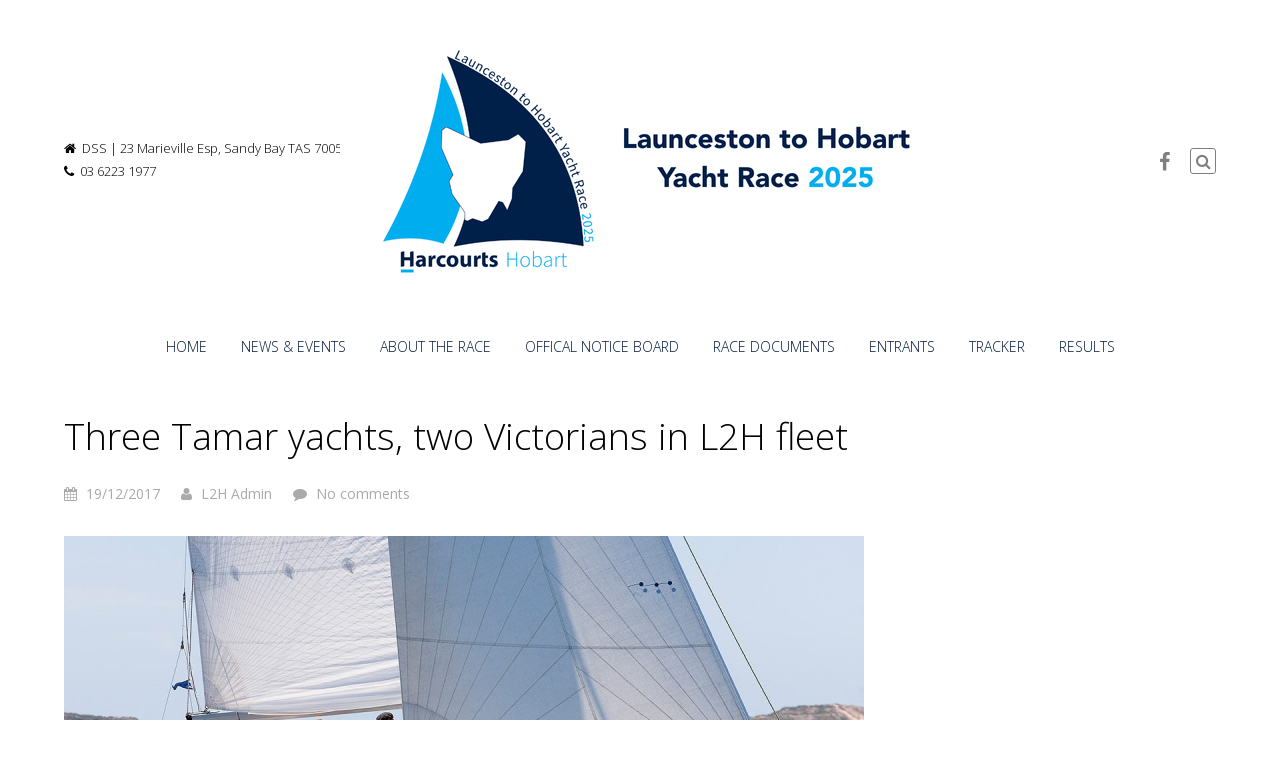

--- FILE ---
content_type: text/html; charset=UTF-8
request_url: https://l2h-dssinc.org.au/three-tamar-yachts-two-victorians-l2h-fleet/
body_size: 60922
content:
<!DOCTYPE HTML>

<html lang="en-AU" prefix="og: http://ogp.me/ns# fb: http://ogp.me/ns/fb#">

<head>

		

	
	<meta charset="UTF-8">
	
	<meta name="viewport" content="width=device-width, minimum-scale=1, maximum-scale=1" />	
	<link rel="shortcut icon" href="https://l2h-dssinc.org.au/wp-content/uploads/2015/09/Launceston-to-Hobart-Yacht-Race-2025.png" />
	
            <script data-no-defer="1" data-ezscrex="false" data-cfasync="false" data-pagespeed-no-defer data-cookieconsent="ignore">
                var ctPublicFunctions = {"_ajax_nonce":"440f3a5a49","_rest_nonce":"ac957117d8","_ajax_url":"\/wp-admin\/admin-ajax.php","_rest_url":"https:\/\/l2h-dssinc.org.au\/wp-json\/","data__cookies_type":"none","data__ajax_type":"admin_ajax","data__bot_detector_enabled":0,"data__frontend_data_log_enabled":1,"cookiePrefix":"","wprocket_detected":false,"host_url":"l2h-dssinc.org.au","text__ee_click_to_select":"Click to select the whole data","text__ee_original_email":"The complete one is","text__ee_got_it":"Got it","text__ee_blocked":"Blocked","text__ee_cannot_connect":"Cannot connect","text__ee_cannot_decode":"Can not decode email. Unknown reason","text__ee_email_decoder":"CleanTalk email decoder","text__ee_wait_for_decoding":"The magic is on the way!","text__ee_decoding_process":"Please wait a few seconds while we decode the contact data."}
            </script>
        
            <script data-no-defer="1" data-ezscrex="false" data-cfasync="false" data-pagespeed-no-defer data-cookieconsent="ignore">
                var ctPublic = {"_ajax_nonce":"440f3a5a49","settings__forms__check_internal":"0","settings__forms__check_external":"0","settings__forms__force_protection":"0","settings__forms__search_test":"1","settings__data__bot_detector_enabled":0,"settings__sfw__anti_crawler":0,"blog_home":"https:\/\/l2h-dssinc.org.au\/","pixel__setting":"0","pixel__enabled":false,"pixel__url":null,"data__email_check_before_post":"1","data__email_check_exist_post":"1","data__cookies_type":"none","data__key_is_ok":true,"data__visible_fields_required":true,"wl_brandname":"Anti-Spam by CleanTalk","wl_brandname_short":"CleanTalk","ct_checkjs_key":95503632,"emailEncoderPassKey":"6b10f74b20cd0fa34e07e1da7f330949","bot_detector_forms_excluded":"W10=","advancedCacheExists":false,"varnishCacheExists":false,"wc_ajax_add_to_cart":false}
            </script>
        
<!-- This site is optimized with the Yoast SEO plugin v5.5.1 - https://yoast.com/wordpress/plugins/seo/ -->
<title>Three Tamar yachts, two Victorians in L2H fleet | Launceston to Hobart yacht race</title>
<link rel="canonical" href="https://l2h-dssinc.org.au/three-tamar-yachts-two-victorians-l2h-fleet/" />
<meta property="og:locale" content="en_US" />
<meta property="og:type" content="article" />
<meta property="og:title" content="Three Tamar yachts, two Victorians in L2H fleet | Launceston to Hobart yacht race" />
<meta property="og:description" content="Three yachts from the Tamar are among the 24 entries for this year’s Launceston to Hobart Yacht Race, along with two entries from Melbourne. The 285-nautical mile race down Tasmania’s rugged East Coast starts off Inspection Head wharf at Beauty Point at 11.30am on Wednesday, 27 December. The fleet for the 2017 Riversdale Estate Wines &hellip;" />
<meta property="og:url" content="https://l2h-dssinc.org.au/three-tamar-yachts-two-victorians-l2h-fleet/" />
<meta property="og:site_name" content="Launceston to Hobart yacht race" />
<meta property="article:publisher" content="https://www.facebook.com/L2H.yacht.race?fref=ts" />
<meta property="article:tag" content="Beauty Point" />
<meta property="article:tag" content="Crew" />
<meta property="article:tag" content="L2H" />
<meta property="article:tag" content="Media" />
<meta property="article:tag" content="Peter Campbell" />
<meta property="article:tag" content="Pre Race" />
<meta property="article:tag" content="Riversdale Estate Wines" />
<meta property="article:tag" content="TYC" />
<meta property="article:section" content="Media" />
<meta property="article:published_time" content="2017-12-19T22:35:20+11:00" />
<meta property="fb:app_id" content="1472307983097518" />
<meta property="og:image" content="https://l2h-dssinc.org.au/wp-content/uploads/2017/12/Hush.jpg" />
<meta property="og:image:secure_url" content="https://l2h-dssinc.org.au/wp-content/uploads/2017/12/Hush.jpg" />
<meta property="og:image:width" content="800" />
<meta property="og:image:height" content="400" />
<meta name="twitter:card" content="summary" />
<meta name="twitter:description" content="Three yachts from the Tamar are among the 24 entries for this year’s Launceston to Hobart Yacht Race, along with two entries from Melbourne. The 285-nautical mile race down Tasmania’s rugged East Coast starts off Inspection Head wharf at Beauty Point at 11.30am on Wednesday, 27 December. The fleet for the 2017 Riversdale Estate Wines [&hellip;]" />
<meta name="twitter:title" content="Three Tamar yachts, two Victorians in L2H fleet | Launceston to Hobart yacht race" />
<meta name="twitter:image" content="https://l2h-dssinc.org.au/wp-content/uploads/2017/12/Hush.jpg" />
<script type='application/ld+json'>{"@context":"http:\/\/schema.org","@type":"WebSite","@id":"#website","url":"https:\/\/l2h-dssinc.org.au\/","name":"Launceston to Hobart yacht race","alternateName":"L2H Yacht Race","potentialAction":{"@type":"SearchAction","target":"https:\/\/l2h-dssinc.org.au\/?s={search_term_string}","query-input":"required name=search_term_string"}}</script>
<script type='application/ld+json'>{"@context":"http:\/\/schema.org","@type":"Organization","url":"https:\/\/l2h-dssinc.org.au\/three-tamar-yachts-two-victorians-l2h-fleet\/","sameAs":["https:\/\/www.facebook.com\/L2H.yacht.race?fref=ts"],"@id":"#organization","name":"Derwent Sailing Squadron","logo":"https:\/\/l2h-dssinc.org.au\/wp-content\/uploads\/2015\/09\/L2H-Logo-2025-3.png"}</script>
<!-- / Yoast SEO plugin. -->

<link rel='dns-prefetch' href='//fonts.googleapis.com' />
<link rel='dns-prefetch' href='//s.w.org' />
<link rel="alternate" type="application/rss+xml" title="Launceston to Hobart yacht race &raquo; Feed" href="https://l2h-dssinc.org.au/feed/" />
<link rel="alternate" type="application/rss+xml" title="Launceston to Hobart yacht race &raquo; Comments Feed" href="https://l2h-dssinc.org.au/comments/feed/" />
<link rel="alternate" type="text/calendar" title="Launceston to Hobart yacht race &raquo; iCal Feed" href="https://l2h-dssinc.org.au/events/?ical=1" />
<link rel="alternate" type="application/rss+xml" title="Launceston to Hobart yacht race &raquo; Three Tamar yachts, two Victorians in L2H fleet Comments Feed" href="https://l2h-dssinc.org.au/three-tamar-yachts-two-victorians-l2h-fleet/feed/" />
		<script type="text/javascript">
			window._wpemojiSettings = {"baseUrl":"https:\/\/s.w.org\/images\/core\/emoji\/11.2.0\/72x72\/","ext":".png","svgUrl":"https:\/\/s.w.org\/images\/core\/emoji\/11.2.0\/svg\/","svgExt":".svg","source":{"concatemoji":"https:\/\/l2h-dssinc.org.au\/wp-includes\/js\/wp-emoji-release.min.js?ver=5.1"}};
			!function(a,b,c){function d(a,b){var c=String.fromCharCode;l.clearRect(0,0,k.width,k.height),l.fillText(c.apply(this,a),0,0);var d=k.toDataURL();l.clearRect(0,0,k.width,k.height),l.fillText(c.apply(this,b),0,0);var e=k.toDataURL();return d===e}function e(a){var b;if(!l||!l.fillText)return!1;switch(l.textBaseline="top",l.font="600 32px Arial",a){case"flag":return!(b=d([55356,56826,55356,56819],[55356,56826,8203,55356,56819]))&&(b=d([55356,57332,56128,56423,56128,56418,56128,56421,56128,56430,56128,56423,56128,56447],[55356,57332,8203,56128,56423,8203,56128,56418,8203,56128,56421,8203,56128,56430,8203,56128,56423,8203,56128,56447]),!b);case"emoji":return b=d([55358,56760,9792,65039],[55358,56760,8203,9792,65039]),!b}return!1}function f(a){var c=b.createElement("script");c.src=a,c.defer=c.type="text/javascript",b.getElementsByTagName("head")[0].appendChild(c)}var g,h,i,j,k=b.createElement("canvas"),l=k.getContext&&k.getContext("2d");for(j=Array("flag","emoji"),c.supports={everything:!0,everythingExceptFlag:!0},i=0;i<j.length;i++)c.supports[j[i]]=e(j[i]),c.supports.everything=c.supports.everything&&c.supports[j[i]],"flag"!==j[i]&&(c.supports.everythingExceptFlag=c.supports.everythingExceptFlag&&c.supports[j[i]]);c.supports.everythingExceptFlag=c.supports.everythingExceptFlag&&!c.supports.flag,c.DOMReady=!1,c.readyCallback=function(){c.DOMReady=!0},c.supports.everything||(h=function(){c.readyCallback()},b.addEventListener?(b.addEventListener("DOMContentLoaded",h,!1),a.addEventListener("load",h,!1)):(a.attachEvent("onload",h),b.attachEvent("onreadystatechange",function(){"complete"===b.readyState&&c.readyCallback()})),g=c.source||{},g.concatemoji?f(g.concatemoji):g.wpemoji&&g.twemoji&&(f(g.twemoji),f(g.wpemoji)))}(window,document,window._wpemojiSettings);
		</script>
		<style type="text/css">
img.wp-smiley,
img.emoji {
	display: inline !important;
	border: none !important;
	box-shadow: none !important;
	height: 1em !important;
	width: 1em !important;
	margin: 0 .07em !important;
	vertical-align: -0.1em !important;
	background: none !important;
	padding: 0 !important;
}
</style>
	<link rel='stylesheet' id='wp-block-library-css'  href='https://l2h-dssinc.org.au/wp-includes/css/dist/block-library/style.min.css?ver=5.1' type='text/css' media='all' />
<link rel='stylesheet' id='cleantalk-public-css-css'  href='https://l2h-dssinc.org.au/wp-content/plugins/cleantalk-spam-protect/css/cleantalk-public.min.css?ver=6.57.2_1749417926' type='text/css' media='all' />
<link rel='stylesheet' id='cleantalk-email-decoder-css-css'  href='https://l2h-dssinc.org.au/wp-content/plugins/cleantalk-spam-protect/css/cleantalk-email-decoder.min.css?ver=6.57.2_1749417926' type='text/css' media='all' />
<link rel='stylesheet' id='contact-form-7-css'  href='https://l2h-dssinc.org.au/wp-content/plugins/contact-form-7/includes/css/styles.css?ver=4.9' type='text/css' media='all' />
<link rel='stylesheet' id='rs-plugin-settings-css'  href='https://l2h-dssinc.org.au/wp-content/plugins/revslider/public/assets/css/settings.css?ver=5.0.7' type='text/css' media='all' />
<style id='rs-plugin-settings-inline-css' type='text/css'>
#rs-demo-id {}
</style>
<link rel='stylesheet' id='font-awesome-css'  href='https://l2h-dssinc.org.au/wp-content/plugins/js_composer/assets/lib/bower/font-awesome/css/font-awesome.min.css?ver=4.12' type='text/css' media='all' />
<link rel='stylesheet' id='custom-google-fonts-css'  href='//fonts.googleapis.com/css?family=Open+Sans%3A100%2C200%2C300%2C400%2C500%2C600%2C700%2C800&#038;subset=latin%2Ccyrillic-ext%2Ccyrillic%2Cgreek-ext%2Cvietnamese%2Clatin-ext&#038;ver=1.0' type='text/css' media='all' />
<link rel='stylesheet' id='slicknav-css'  href='https://l2h-dssinc.org.au/wp-content/themes/espresso/_theme_styles/slicknav.css?ver=1.0' type='text/css' media='all' />
<link rel='stylesheet' id='fancybox-css'  href='https://l2h-dssinc.org.au/wp-content/themes/espresso/js/fancybox/jquery.fancybox.css?ver=2.1.5' type='text/css' media='all' />
<link rel='stylesheet' id='mediaelement-css'  href='https://l2h-dssinc.org.au/wp-includes/js/mediaelement/mediaelementplayer-legacy.min.css?ver=4.2.6-78496d1' type='text/css' media='all' />
<link rel='stylesheet' id='custom-stylesheet-css'  href='https://l2h-dssinc.org.au/wp-content/themes/espresso/style.css?ver=1.0' type='text/css' media='all' />
<link rel='stylesheet' id='custom-transitions-css'  href='https://l2h-dssinc.org.au/wp-content/themes/espresso/_theme_styles/transitions.css?ver=1.0' type='text/css' media='all' />
<link rel='stylesheet' id='custom-magnific-css'  href='https://l2h-dssinc.org.au/wp-content/themes/espresso/_theme_styles/magnific.css?ver=0.9.5' type='text/css' media='all' />
<link rel='stylesheet' id='custom-responsive-css'  href='https://l2h-dssinc.org.au/wp-content/themes/espresso/_theme_styles/responsive.css?ver=2.0' type='text/css' media='all' />
<script>if (document.location.protocol != "https:") {document.location = document.URL.replace(/^http:/i, "https:");}</script><script type='text/javascript' src='https://l2h-dssinc.org.au/wp-content/plugins/cleantalk-spam-protect/js/apbct-public-bundle_comm-func.min.js?ver=6.57.2_1749417926'></script>
<script type='text/javascript' src='https://l2h-dssinc.org.au/wp-includes/js/jquery/jquery.js?ver=1.12.4'></script>
<script type='text/javascript' src='https://l2h-dssinc.org.au/wp-includes/js/jquery/jquery-migrate.min.js?ver=1.4.1'></script>
<script type='text/javascript' src='https://l2h-dssinc.org.au/wp-content/plugins/revslider/public/assets/js/jquery.themepunch.tools.min.js?ver=5.0.7'></script>
<script type='text/javascript' src='https://l2h-dssinc.org.au/wp-content/plugins/revslider/public/assets/js/jquery.themepunch.revolution.min.js?ver=5.0.7'></script>
<script type='text/javascript' src='https://l2h-dssinc.org.au/wp-content/themes/espresso/js/html5.js?ver=1.0'></script>
<script type='text/javascript' src='https://l2h-dssinc.org.au/wp-content/themes/espresso/js/modernizr.js?ver=2.6.0'></script>
<script type='text/javascript' src='https://l2h-dssinc.org.au/wp-content/themes/espresso/js/jquery_countdown/jquery.plugin.min.js?ver=1.0.1'></script>
<script type='text/javascript' src='https://l2h-dssinc.org.au/wp-content/themes/espresso/js/jquery_countdown/jquery.countdown.min.js?ver=2.0.1'></script>
<link rel='https://api.w.org/' href='https://l2h-dssinc.org.au/wp-json/' />
<link rel="EditURI" type="application/rsd+xml" title="RSD" href="https://l2h-dssinc.org.au/xmlrpc.php?rsd" />
<link rel="wlwmanifest" type="application/wlwmanifest+xml" href="https://l2h-dssinc.org.au/wp-includes/wlwmanifest.xml" /> 
<meta name="generator" content="WordPress 5.1" />
<link rel='shortlink' href='https://l2h-dssinc.org.au/?p=780' />
<link rel="alternate" type="application/json+oembed" href="https://l2h-dssinc.org.au/wp-json/oembed/1.0/embed?url=https%3A%2F%2Fl2h-dssinc.org.au%2Fthree-tamar-yachts-two-victorians-l2h-fleet%2F" />
<link rel="alternate" type="text/xml+oembed" href="https://l2h-dssinc.org.au/wp-json/oembed/1.0/embed?url=https%3A%2F%2Fl2h-dssinc.org.au%2Fthree-tamar-yachts-two-victorians-l2h-fleet%2F&#038;format=xml" />
<script type='text/javascript'>
var tminusnow = '{"now":"1\/26\/2026 07:06:33"}';
</script><meta name="tec-api-version" content="v1"><meta name="tec-api-origin" content="https://l2h-dssinc.org.au"><link rel="https://theeventscalendar.com/" href="https://l2h-dssinc.org.au/wp-json/tribe/events/v1/" /><style type="text/css">		/* WOOCOMMERCE */
		.woocommerce a.button, .woocommerce button.button, .woocommerce input.button, .woocommerce #review_form #submit, .woocommerce #payment #place_order, .woocommerce-page #payment #place_order,
		.woocommerce div.product form.cart .button, .woocommerce #content div.product form.cart .button, .woocommerce-page div.product form.cart .button, .woocommerce-page #content div.product form.cart .button,
		.woocommerce #review_form #respond .form-submit input, .woocommerce-page #review_form #respond .form-submit input {
		background:#2f9acc; color:#fff; }
		
		.woocommerce a.button:hover, .woocommerce button.button:hover, .woocommerce input.button:hover, .woocommerce #review_form #submit:hover, .woocommerce #payment #place_order:hover, .woocommerce-page #payment #place_order:hover,
		.woocommerce div.product form.cart .button:hover, .woocommerce #content div.product form.cart .button:hover, .woocommerce-page div.product form.cart .button:hover, .woocommerce-page #content div.product form.cart .button:hover,
		.woocommerce #review_form #respond .form-submit input:hover, .woocommerce-page #review_form #respond .form-submit input:hover {
		background:#333; color:#fff; }
		
		.woocommerce a.button.alt, .woocommerce button.button.alt, .woocommerce input.button.alt, .woocommerce #respond input#submit.alt, .woocommerce #content input.button.alt, .woocommerce-page a.button.alt, .woocommerce-page button.button.alt, .woocommerce-page input.button.alt, .woocommerce-page #respond input#submit.alt, .woocommerce-page #content input.button.alt {
		background:#2f9acc; color:#fff; }
		
		.woocommerce a.button.alt:hover, .woocommerce button.button.alt:hover, .woocommerce input.button.alt:hover, .woocommerce #respond input#submit.alt:hover, .woocommerce #content input.button.alt:hover, .woocommerce-page a.button.alt:hover, .woocommerce-page button.button.alt:hover, .woocommerce-page input.button.alt:hover, .woocommerce-page #respond input#submit.alt:hover, .woocommerce-page #content input.button.alt:hover {
		background:#333; color:#fff; }
	
		
		/* CONTENT COLOR */
		body, h2.centered span, h1.page-title span { background:#ffffff; }
		
		header#header,
		a.es-button,
		#ctas article h3,
		.colored-block,
		#searchform input.es-button,
		#wp-calendar caption,
		.widget-button,
		p.tribe-events-widget-link a,
		#respond input#submit,
		input.wpcf7-submit,
		ol.commentlist li.comment div.reply a,
		nav#main-nav .dropdown,
		#cancel-comment-reply-link,
		.slicknav_nav .slicknav_item:hover,
		.slicknav_nav a:hover,
		.slicknav_btn,
		#pagination ul li a,
		.gform_wrapper .gform_footer input.button,
		.gform_wrapper .gform_footer input[type=submit], button[type=submit] { background:#2f9acc !important; }
		a, #homepage-events article small span, #footer-widgets article.hours-block p.right, #respond span.required, #page-post article.page-content h3, section.social-search .search form input[type=submit] { color:#2f9acc; }
		nav#main-nav.full ul li a:hover { background:rgba(47, 154, 204, 0.25); }
		#footer-widgets .overlay, #mobile-slider .colored-wrap { background:rgba(47, 154, 204, 0.40) !important; }
		.gform_wrapper .gsection { border-bottom:5px solid #2f9acc !important; }
		.gform_wrapper input, .gform_wrapper select { color:#2f9acc !important; }
		
		#recent-tweets h3, #recent-tweets .tweet p, #recent-tweets .tweet small, #recent-tweets .tweet p a, #recent-tweets .tweet small a, #recent-tweets .btn-prev, #recent-tweets .btn-next { color:#fff; }
		
		a.es-button:hover,
		a.es-button.black,
		input[type=button]:hover, input[type=submit]:hover,
		#footer-widgets,
		.widget-button:hover,
		button[type=submit]:hover { background:#000 !important; }
		
		/* Dark Color */
		nav#main-nav.full,
		section#ctas,
		#top,
		.slicknav_menu,
		footer { background:#222222 !important; }
		
		/* Tribe Events - Main Color */
		#tribe_events_filters_wrapper input[type=submit],
		.tribe-events-button,
		.entry-content .tribe-events-button,
		.tribe-events-button.tribe-inactive,
		.entry-content .tribe-events-button:hover,
		.tribe-events-button:hover,
		.tribe-events-button.tribe-active:hover,
		.tribe-events-read-more,
		.tribe-events-calendar thead th,
		.tribe-events-grid .tribe-grid-header .tribe-grid-content-wrap .column,
		.tribe-grid-header { background:#2f9acc !important; color:#fff; }
		
		.tribe-events-calendar thead th,
		.tribe-events-grid .tribe-grid-header .tribe-grid-content-wrap .column,
		.tribe-grid-header,
		.es-views-list ul li.tribe-bar-active a { border-color:#2f9acc !important; }
		
		#tribe-events-content .tribe-events-tooltip h4,
		#tribe_events_filters_wrapper .tribe_events_slider_val,
		.single-tribe_events a.tribe-events-ical,
		.single-tribe_events a.tribe-events-gcal { color:#2f9acc; }
		
		/* Tribe Events - Dark Color */
		#tribe-bar-form #tribe-bar-views,
		#tribe-bar-views.tribe-bar-views-open .tribe-bar-views-list,
		#tribe-bar-form #tribe-bar-views .tribe-bar-views-inner,
		#tribe-bar-views .tribe-bar-views-list .tribe-bar-views-option a { background:#222222 !important; border-color:#222222 !important; }
		
		.tribe-mini-calendar-nav td { background:#2f9acc !important; border-color:#2f9acc !important; }
		.tribe-mini-calendar th, .tribe-mini-calendar-event .list-date { background:#222222 !important; border-color:#222222 !important; }
		.tribe-mini-calendar td.tribe-events-has-events { background:#2f9acc !important; }
		
		/* Tribe Events - Black */
		a.tribe-events-read-more:hover,
		p.tribe-events-widget-link a:hover { background:#000 !important; }
		
		.tribe-grid-allday .hentry.vevent > div,
		.tribe-grid-body div[id*="tribe-events-event-"] .hentry.vevent { border:1px solid #222222 !important; background:rgba(34, 34, 34, 0.75) !important; }
		
		.tribe-grid-allday .hentry.vevent > div:hover,
		.tribe-grid-body div[id*="tribe-events-event-"] .hentry.vevent:hover { background:#222222 !important; color:#fff; }
		
		.tribe-mini-calendar td.tribe-events-has-events a:hover { background:rgba(34, 34, 34, 0.40) !important; }
		.tribe-mini-calendar td.tribe-events-has-events.tribe-mini-calendar-today a:hover { background:#222222 !important; }
		
		.tribe-mini-calendar td.tribe-events-has-events.tribe-events-present a { border: 4px solid #222222; padding: 1px 5px 11px 5px; }
		.tribe-mini-calendar td.tribe-events-has-events.tribe-mini-calendar-today a { background:#222222 !important; border:none; padding: 5px 5px 15px 5px; }
		
		@media only screen and (max-width: 767px) {
		
			.tribe-events-sub-nav li a { background:#2f9acc !important; color:#fff; }
			
		}
		
		a.es-button.black:hover { background:rgba(0,0,0,0.5); }
		
		/* FONT */
		body, input, select, textarea { font-family:'Open Sans', sans-serif; }
		
		
		/* Responsive Coloring */
		@media only screen and (max-width: 723px) {
		
			.carousel { background:#000; }
		
			.secondary-wrap {
				background:rgba(47, 154, 204, 0.40);
			}
			
		}
		
		body { background:#fff url('#'); background-repeat: no-repeat; background-position: top center; background-attachment: static; }

		@media only screen and (max-width: 600px) { #slider-wrap, .hide-spacer-on-mobile { display:none; } }article.page-content { color:#000 !important; }article.page-content h1 { color:#000 !important; }article.page-content h2 { color:#000 !important; }article.page-content h3 { color:#000000; }article.page-content h4 { color:#000 !important; }article.page-content h5 { color:#000 !important; }article.page-content h6 { color:#000000 !important; }article.page-content blockquote p { color:#000000 !important; }nav#main-nav.full { background:#ffffff !important; }nav#main-nav.full .shell > ul > li:hover > a,
						nav#main-nav.full .shell > ul > li > a:hover,
						nav#main-nav.right > ul .dropdown li > a:hover,
						nav#main-nav.right > ul > li:hover > a,
						nav#main-nav.right > ul > li > a:hover { background:#00133f !important; }nav#main-nav.full .shell > ul > li:hover > a,
						nav#main-nav.full .shell > ul > li > a:hover,
						nav#main-nav.right > ul > li:hover > a,
						nav#main-nav.right > ul > li > a:hover { color:#ffffff !important; }nav#main-nav.full .shell > ul .dropdown, nav#main-nav.right > ul .dropdown { background:#ffffff !important; }nav#main-nav.full .shell > ul .dropdown li > a, nav#main-nav.right > ul .dropdown li > a { color:#001b49 !important; }nav#main-nav.full .shell > ul .dropdown li > a:hover, nav#main-nav.right > ul .dropdown li > a:hover { background:#001349 !important; }nav#main-nav.full .shell > ul .dropdown li > a:hover, nav#main-nav.right > ul .dropdown li > a:hover { color:#ffffff !important; }nav#main-nav.full .shell > ul > li > a { color:#01193d !important; }header#header { background-color:#ffffff !important; }section.social-search .search form input[type=submit], section.social-search .search form input[type=submit]:hover { color:#ffffff !important; }header#header, header#header span, header#header a, header#header span a, section.social-search .search form input[type=text] { color:#000000 !important; }section.social-search .search, section.social-search .search.active { border-color:#000000 !important; }section.social-search .search form input[type=submit], section.social-search .search form input[type=submit]:hover { background-color:#000000 !important; }section.social-search .search:after { color:#000000 !important; }#ctas article img { -webkit-filter: grayscale(0%) !important; }section#ctas { background-color:#000000 !important; }#ctas article h3 { background:#000000 !important; }#ctas article h3 { color:#000000 !important; }section#ctas a.es-button { background:#000000 !important; }section#ctas a.es-button { color:#000000 !important; }section#ctas a.es-button:hover { color:#0a0a0a !important; }#ctas article { background:#ffffff !important; }#ctas article p { color:#000000 !important; }article.recent-post-block img { -ms-filter: "progid:DXImageTransform.Microsoft.Alpha(Opacity=100)"; filter: alpha(opacity=100); -moz-opacity: 1; -khtml-opacity: 1; opacity: 1; -webkit-filter: grayscale(0%) !important; }#footer-widgets .overlay, #mobile-slider .colored-wrap { background-color:#ffffff !important; }#footer-widgets { color:#000000 !important; }#footer-widgets a, #footer-widgets article.hours-block p.right { color:#000000 !important; }footer { background:#ffffff !important; }footer, footer a { color:#000000 !important; }</style><meta name="generator" content="Powered by Visual Composer - drag and drop page builder for WordPress."/>
<!--[if lte IE 9]><link rel="stylesheet" type="text/css" href="https://l2h-dssinc.org.au/wp-content/plugins/js_composer/assets/css/vc_lte_ie9.min.css" media="screen"><![endif]--><!--[if IE  8]><link rel="stylesheet" type="text/css" href="https://l2h-dssinc.org.au/wp-content/plugins/js_composer/assets/css/vc-ie8.min.css" media="screen"><![endif]--><meta name="generator" content="Powered by Slider Revolution 5.0.7 - responsive, Mobile-Friendly Slider Plugin for WordPress with comfortable drag and drop interface." />
<link rel="icon" href="https://l2h-dssinc.org.au/wp-content/uploads/2015/09/cropped-L2H-Logo-2025-32x32.png" sizes="32x32" />
<link rel="icon" href="https://l2h-dssinc.org.au/wp-content/uploads/2015/09/cropped-L2H-Logo-2025-192x192.png" sizes="192x192" />
<link rel="apple-touch-icon-precomposed" href="https://l2h-dssinc.org.au/wp-content/uploads/2015/09/cropped-L2H-Logo-2025-180x180.png" />
<meta name="msapplication-TileImage" content="https://l2h-dssinc.org.au/wp-content/uploads/2015/09/cropped-L2H-Logo-2025-270x270.png" />
<noscript><style type="text/css"> .wpb_animate_when_almost_visible { opacity: 1; }</style></noscript>	
	<style type="text/css">/*background on footer widgets*/

.one_third {
    background-color: #E66789;
    padding: 15px;
}
/*END background on footer widgets*/

/*Home feature articles fix */
#ctas {
    padding: 30px 0px;
}
#ctas article {
    top: 0px;
}
/*END Home feature articles fix */

/*Page title line make single and thin */
h1.page-title::before {
    height: 0px;
}
h2.centered, h1.page-title {
    border-bottom: none;
}
h1.page-title span {
    padding: 20px 30px 0 0;
}


/*END Page title line */

ol.lcalpha {
    list-style-type: lower-alpha;
}
ol.lcroman {
    list-style-type: lower-roman;
}
.terms_highlight {
    background-color: #ffff66;
}
body, input, textarea, select {
    font-size: 16px;
    line-height: 25px;
}


/*blue border navbar*/
#header {
    background-color: #000 ;
}

/*Navigation HR divider */ 
.nav-divider {
    height:1px;
    border-width:0;
    color:#677192;
    background-color:#677192;
}
/*END Navigation HR divider */ 

/*Navigation HR divider */ 
.nav-heading {
    font:13px;
    color:#9ca5c4;
}
/*END Navigation HR divider */

/*Control size between sub nav list items */
nav#main-nav.full .shell > ul > li {
    line-height: 22px;
}
/*END Control size between sub nav list items */

/*fix gap in dropdown nav */

#main-nav.full .shell > ul > li > a {
    line-height: 45px;
}
#main-nav.full .shell > ul .dropdown li > a:hover, #main-nav.right > ul .dropdown li > a:hover {
    background: #305689;
}

/*Make form check-box text larger */
form.wpcf7-form span.wpcf7-list-item-label {
    font-size: 15px;
}
/*END Make form check-box text larger */

/*Make bottom footer text smaller */

footer section.right {
    padding-top: 22px;
    font-size: 14px;
    color:#c31311;
}
footer section.left {
    font-size: 14px;
}
/*END Make bottom footer text smaller add pink border */

footer {
    height: 160px;
    border-top-style: solid;
    border-width: thick;
}

#comments-block {
    border-top: none;
}
.bottom-spacer {
    height: 30px;
}
h2.centered {
    font-size: 22px !important;
    margin: 0 0 40px !important;
}

table {
    width: 100%;
}



 </style><!--[if !IE]><!--><script>  
	if (/*@cc_on!@*/false) {  
	    // Do nothing
	} else {
		document.documentElement.className+=' not-ie10';
	}
	</script><!--<![endif]-->	
	<!--[if gte IE 9]>
	<style>
	.video-js video { display:none; }
	.video-js .vjs-poster { display:block !important; }
	</style>
	<![endif]-->

</head>


<body data-rsssl=1 class="post-template-default single single-post postid-780 single-format-standard tribe-no-js wpb-js-composer js-comp-ver-4.12 vc_responsive"><script>
  (function(i,s,o,g,r,a,m){i['GoogleAnalyticsObject']=r;i[r]=i[r]||function(){
  (i[r].q=i[r].q||[]).push(arguments)},i[r].l=1*new Date();a=s.createElement(o),
  m=s.getElementsByTagName(o)[0];a.async=1;a.src=g;m.parentNode.insertBefore(a,m)
  })(window,document,'script','//www.google-analytics.com/analytics.js','ga');

  ga('create', 'UA-60889951-2', 'auto');
  ga('send', 'pageview');

</script><ul id="mobileNav" class="menu"><li id="menu-item-459" class="menu-item menu-item-type-post_type menu-item-object-page menu-item-home menu-item-459"><a href="https://l2h-dssinc.org.au/">HOME</a></li>
<li id="menu-item-460" class="menu-item menu-item-type-custom menu-item-object-custom menu-item-has-children menu-item-460"><a href="/news/">NEWS &#038; EVENTS</a>
<ul class="sub-menu">
	<li id="menu-item-462" class="menu-item menu-item-type-post_type menu-item-object-page menu-item-462"><a href="https://l2h-dssinc.org.au/news/">News</a></li>
	<li id="menu-item-461" class="menu-item menu-item-type-post_type menu-item-object-page menu-item-461"><a href="https://l2h-dssinc.org.au/l2h-events/">Events</a></li>
</ul>
</li>
<li id="menu-item-469" class="menu-item menu-item-type-custom menu-item-object-custom menu-item-has-children menu-item-469"><a href="/about-the-l2h-race/">ABOUT THE RACE</a>
<ul class="sub-menu">
	<li id="menu-item-470" class="menu-item menu-item-type-post_type menu-item-object-page menu-item-470"><a href="https://l2h-dssinc.org.au/about-the-l2h-race/">The L2H Race</a></li>
	<li id="menu-item-1132" class="menu-item menu-item-type-post_type menu-item-object-post menu-item-1132"><a href="https://l2h-dssinc.org.au/race-history/">Race History</a></li>
	<li id="menu-item-700" class="menu-item menu-item-type-post_type menu-item-object-page menu-item-700"><a href="https://l2h-dssinc.org.au/sponsors/">2025 Sponsors</a></li>
</ul>
</li>
<li id="menu-item-1673" class="menu-item menu-item-type-custom menu-item-object-custom menu-item-1673"><a href="https://www.topyacht.com.au/notice_brd/notice_brd.php?ev=107.107.107.1.1891">OFFICAL NOTICE BOARD</a></li>
<li id="menu-item-482" class="menu-item menu-item-type-custom menu-item-object-custom menu-item-has-children menu-item-482"><a href="/race-documents">RACE DOCUMENTS</a>
<ul class="sub-menu">
	<li id="menu-item-484" class="menu-item menu-item-type-post_type menu-item-object-page menu-item-484"><a href="https://l2h-dssinc.org.au/race-documents/">Race Documents</a></li>
	<li id="menu-item-483" class="menu-item menu-item-type-post_type menu-item-object-page menu-item-483"><a href="https://l2h-dssinc.org.au/crew-noticeboard/">Crew Noticeboard</a></li>
	<li id="menu-item-487" class="menu-item menu-item-type-post_type menu-item-object-page menu-item-487"><a href="https://l2h-dssinc.org.au/berthing/">Berthing</a></li>
	<li id="menu-item-495" class="menu-item menu-item-type-post_type menu-item-object-page menu-item-495"><a href="https://l2h-dssinc.org.au/yacht-services/">Yacht Services</a></li>
</ul>
</li>
<li id="menu-item-1173" class="menu-item menu-item-type-custom menu-item-object-custom menu-item-has-children menu-item-1173"><a href="https://www.topyacht.com.au/db/kb2/entrants_display.php?EventID=1891">ENTRANTS</a>
<ul class="sub-menu">
	<li id="menu-item-1749" class="menu-item menu-item-type-custom menu-item-object-custom menu-item-1749"><a href="https://www.topyacht.com.au/db/kb2/entrants_display.php?EventID=1891">2025 Entrants</a></li>
	<li id="menu-item-1398" class="menu-item menu-item-type-custom menu-item-object-custom menu-item-has-children menu-item-1398"><a href="#">Previous Years</a>
	<ul class="sub-menu">
		<li id="menu-item-1679" class="menu-item menu-item-type-custom menu-item-object-custom menu-item-1679"><a href="https://topyacht.com.au/db/kb2/entrants_display.php?EventID=1802">2024 Entrants</a></li>
		<li id="menu-item-1604" class="menu-item menu-item-type-custom menu-item-object-custom menu-item-1604"><a href="https://www.topyacht.com.au/db/kb2/entrants_display.php?EventID=1695">2023 Entrants</a></li>
		<li id="menu-item-1507" class="menu-item menu-item-type-custom menu-item-object-custom menu-item-1507"><a href="https://dssinc-results.org/results/2022/summer/l2h2022/01entr.htm?ty=16317">2022 Entrants</a></li>
		<li id="menu-item-1386" class="menu-item menu-item-type-custom menu-item-object-custom menu-item-1386"><a href="https://www.topyacht.com.au/db/kb/entrants_display.php?EventID=1486">2021 Entrants</a></li>
		<li id="menu-item-1294" class="menu-item menu-item-type-custom menu-item-object-custom menu-item-1294"><a href="https://www.topyacht.com.au/db/kb/entrants_display.php?EventID=1326">2020 Entrants</a></li>
		<li id="menu-item-1172" class="menu-item menu-item-type-custom menu-item-object-custom menu-item-1172"><a href="https://www.topyacht.com.au/db/kb/entrants_display.php?SeriesID=7341&#038;Task=ShowSeriesEntrants&#038;EventID=1182">2019 Entrants</a></li>
		<li id="menu-item-884" class="menu-item menu-item-type-post_type menu-item-object-page menu-item-884"><a href="https://l2h-dssinc.org.au/2018-entrants/">2018 Entrants</a></li>
		<li id="menu-item-740" class="menu-item menu-item-type-custom menu-item-object-custom menu-item-740"><a href="https://www.topyacht.com.au/db/aus/entrants_display.php?EventID=869">2017 Entrants</a></li>
		<li id="menu-item-468" class="menu-item menu-item-type-custom menu-item-object-custom menu-item-468"><a href="/2016-entrants">2016 Entrants</a></li>
		<li id="menu-item-467" class="menu-item menu-item-type-post_type menu-item-object-page menu-item-467"><a href="https://l2h-dssinc.org.au/entrants/">2015 Entrants</a></li>
	</ul>
</li>
</ul>
</li>
<li id="menu-item-496" class="menu-item menu-item-type-custom menu-item-object-custom menu-item-496"><a href="https://pro.yb.tl/l2h25/">TRACKER</a></li>
<li id="menu-item-471" class="menu-item menu-item-type-custom menu-item-object-custom menu-item-has-children menu-item-471"><a href="https://dssinc-results.org/results/2025/summer/l2h2025/series.htm">RESULTS</a>
<ul class="sub-menu">
	<li id="menu-item-1750" class="menu-item menu-item-type-custom menu-item-object-custom menu-item-1750"><a href="https://dssinc-results.org/results/2025/summer/l2h2025/series.htm">2025 Results</a></li>
	<li id="menu-item-1399" class="menu-item menu-item-type-custom menu-item-object-custom menu-item-has-children menu-item-1399"><a href="#">Previous Years</a>
	<ul class="sub-menu">
		<li id="menu-item-1703" class="menu-item menu-item-type-custom menu-item-object-custom menu-item-1703"><a href="https://dssinc-results.org/results/2024/summer/l2h2024/series.htm">2024 Results</a></li>
		<li id="menu-item-1605" class="menu-item menu-item-type-custom menu-item-object-custom menu-item-1605"><a href="http://dssinc-results.org/results/2023/summer/l2h2023/series.htm">2023 Results</a></li>
		<li id="menu-item-1643" class="menu-item menu-item-type-custom menu-item-object-custom menu-item-1643"><a href="http://dssinc-results.org/results/2023/summer/l2h2023series/series.htm">2023 Series Results (L2H only)</a></li>
		<li id="menu-item-1557" class="menu-item menu-item-type-custom menu-item-object-custom menu-item-1557"><a href="https://dssinc-results.org/results/2022/summer/l2h2022/series.htm">2022 Results</a></li>
		<li id="menu-item-1400" class="menu-item menu-item-type-custom menu-item-object-custom menu-item-1400"><a href="https://dssinc-results.org/results/2021/summer/l2h2021/series.htm">2021 Results</a></li>
		<li id="menu-item-1314" class="menu-item menu-item-type-custom menu-item-object-custom menu-item-1314"><a href="https://dssinc-results.org/results/2020/summer/l2h2020/series.htm">2020 Results</a></li>
		<li id="menu-item-1208" class="menu-item menu-item-type-custom menu-item-object-custom menu-item-1208"><a href="http://dssinc-results.org/results/2019/summer/l2h2019/series.htm">2019 Results</a></li>
		<li id="menu-item-1007" class="menu-item menu-item-type-custom menu-item-object-custom menu-item-has-children menu-item-1007"><a href="http://dssinc-results.org/results/2018/summer/l2h2018/series.htm">2018 Results</a>
		<ul class="sub-menu">
			<li id="menu-item-1102" class="menu-item menu-item-type-custom menu-item-object-custom menu-item-1102"><a href="https://dssinc.org.au/wp-content/uploads/2019/01/Results.pdf">2018 Series Results</a></li>
		</ul>
</li>
		<li id="menu-item-779" class="menu-item menu-item-type-custom menu-item-object-custom menu-item-has-children menu-item-779"><a href="http://dssinc-results.org/results/2017L2H/2017L2H/series.htm">2017 Results</a>
		<ul class="sub-menu">
			<li id="menu-item-842" class="menu-item menu-item-type-custom menu-item-object-custom menu-item-842"><a href="https://l2h-dssinc.org.au/wp-content/uploads/2018/01/L2H-Series.pdf">2017 L2H Series Result</a></li>
		</ul>
</li>
		<li id="menu-item-631" class="menu-item menu-item-type-custom menu-item-object-custom menu-item-631"><a href="http://dssinc-results.org/results/2016L2H/2016L2H/series.htm">2016 Results</a></li>
		<li id="menu-item-478" class="menu-item menu-item-type-post_type menu-item-object-page menu-item-478"><a href="https://l2h-dssinc.org.au/2015-results/">2015 Results</a></li>
	</ul>
</li>
</ul>
</li>
</ul>
<section id="top" class="mobile-top">
	<div class="shell"><section class="left location"><span><i class="fa fa-home"></i>&nbsp;&nbsp;DSS | 23 Marieville Esp, Sandy Bay TAS 7005</span><span><i class="fa fa-phone"></i>&nbsp;&nbsp;03 6223 1977</span></section>	<section class="right social-search"><a target="_blank" class="social" href="https://www.facebook.com/L2H.yacht.race?fref=ts"><i class="fa fa-facebook"></i></a>		
			
			<div class="search">
				<form action="https://l2h-dssinc.org.au">
					<input type="text" class="field" name="s" title="Search ..." value="Search ..." />
					<input type="submit" value="Go" />
				</form>
			</div>
		
			</section>		
	</div>
</section>

<header id="header" class="def" style="height:320px;">
	<div class="shell" style="height:320px;">
		
		<section class="left location" style="height:320px;"><span><i class="fa fa-home"></i>&nbsp;&nbsp;DSS | 23 Marieville Esp, Sandy Bay TAS 7005</span><span><i class="fa fa-phone"></i>&nbsp;&nbsp;03 6223 1977</span></section>		
		<a class="logo-image" style="left:50%; width:600px; margin:-150px 0 0 -300px;" href="https://l2h-dssinc.org.au"><img src="https://l2h-dssinc.org.au/wp-content/uploads/2015/09/Launceston-to-Hobart-Yacht-Race-2025.png" alt="Launceston to Hobart yacht race" style="height:300px;" /></a>	<section class="right social-search"><a target="_blank" class="social" href="https://www.facebook.com/L2H.yacht.race?fref=ts"><i class="fa fa-facebook"></i></a>		
			
			<div class="search">
				<form action="https://l2h-dssinc.org.au">
					<input type="text" class="field" name="s" title="Search ..." value="Search ..." />
					<input type="submit" value="Go" />
				</form>
			</div>
		
			</section>		
				
		<div id="wpml-lang-sel"></div>
		
	</div>
</header>

<div class="mobile-nav-holder">

	
	<div id="mobileSlickNav"></div>
	
</div>

<nav id="main-nav" class="full">
	<div class="shell">
	<ul id="menu-menu" class="menu"><li class="menu-item menu-item-type-post_type menu-item-object-page menu-item-home menu-item-459"><a href="https://l2h-dssinc.org.au/">HOME</a></li>
<li class="menu-item menu-item-type-custom menu-item-object-custom menu-item-has-children menu-item-460"><a href="/news/">NEWS &#038; EVENTS</a>
<section class="dropdown"><ul>
	<li class="menu-item menu-item-type-post_type menu-item-object-page menu-item-462"><a href="https://l2h-dssinc.org.au/news/">News</a></li>
	<li class="menu-item menu-item-type-post_type menu-item-object-page menu-item-461"><a href="https://l2h-dssinc.org.au/l2h-events/">Events</a></li>
</ul></section>
</li>
<li class="menu-item menu-item-type-custom menu-item-object-custom menu-item-has-children menu-item-469"><a href="/about-the-l2h-race/">ABOUT THE RACE</a>
<section class="dropdown"><ul>
	<li class="menu-item menu-item-type-post_type menu-item-object-page menu-item-470"><a href="https://l2h-dssinc.org.au/about-the-l2h-race/">The L2H Race</a></li>
	<li class="menu-item menu-item-type-post_type menu-item-object-post menu-item-1132"><a href="https://l2h-dssinc.org.au/race-history/">Race History</a></li>
	<li class="menu-item menu-item-type-post_type menu-item-object-page menu-item-700"><a href="https://l2h-dssinc.org.au/sponsors/">2025 Sponsors</a></li>
</ul></section>
</li>
<li class="menu-item menu-item-type-custom menu-item-object-custom menu-item-1673"><a href="https://www.topyacht.com.au/notice_brd/notice_brd.php?ev=107.107.107.1.1891">OFFICAL NOTICE BOARD</a></li>
<li class="menu-item menu-item-type-custom menu-item-object-custom menu-item-has-children menu-item-482"><a href="/race-documents">RACE DOCUMENTS</a>
<section class="dropdown"><ul>
	<li class="menu-item menu-item-type-post_type menu-item-object-page menu-item-484"><a href="https://l2h-dssinc.org.au/race-documents/">Race Documents</a></li>
	<li class="menu-item menu-item-type-post_type menu-item-object-page menu-item-483"><a href="https://l2h-dssinc.org.au/crew-noticeboard/">Crew Noticeboard</a></li>
	<li class="menu-item menu-item-type-post_type menu-item-object-page menu-item-487"><a href="https://l2h-dssinc.org.au/berthing/">Berthing</a></li>
	<li class="menu-item menu-item-type-post_type menu-item-object-page menu-item-495"><a href="https://l2h-dssinc.org.au/yacht-services/">Yacht Services</a></li>
</ul></section>
</li>
<li class="menu-item menu-item-type-custom menu-item-object-custom menu-item-has-children menu-item-1173"><a href="https://www.topyacht.com.au/db/kb2/entrants_display.php?EventID=1891">ENTRANTS</a>
<section class="dropdown"><ul>
	<li class="menu-item menu-item-type-custom menu-item-object-custom menu-item-1749"><a href="https://www.topyacht.com.au/db/kb2/entrants_display.php?EventID=1891">2025 Entrants</a></li>
	<li class="menu-item menu-item-type-custom menu-item-object-custom menu-item-has-children menu-item-1398"><a href="#">Previous Years</a>
	<section class="dropdown"><ul>
		<li class="menu-item menu-item-type-custom menu-item-object-custom menu-item-1679"><a href="https://topyacht.com.au/db/kb2/entrants_display.php?EventID=1802">2024 Entrants</a></li>
		<li class="menu-item menu-item-type-custom menu-item-object-custom menu-item-1604"><a href="https://www.topyacht.com.au/db/kb2/entrants_display.php?EventID=1695">2023 Entrants</a></li>
		<li class="menu-item menu-item-type-custom menu-item-object-custom menu-item-1507"><a href="https://dssinc-results.org/results/2022/summer/l2h2022/01entr.htm?ty=16317">2022 Entrants</a></li>
		<li class="menu-item menu-item-type-custom menu-item-object-custom menu-item-1386"><a href="https://www.topyacht.com.au/db/kb/entrants_display.php?EventID=1486">2021 Entrants</a></li>
		<li class="menu-item menu-item-type-custom menu-item-object-custom menu-item-1294"><a href="https://www.topyacht.com.au/db/kb/entrants_display.php?EventID=1326">2020 Entrants</a></li>
		<li class="menu-item menu-item-type-custom menu-item-object-custom menu-item-1172"><a href="https://www.topyacht.com.au/db/kb/entrants_display.php?SeriesID=7341&#038;Task=ShowSeriesEntrants&#038;EventID=1182">2019 Entrants</a></li>
		<li class="menu-item menu-item-type-post_type menu-item-object-page menu-item-884"><a href="https://l2h-dssinc.org.au/2018-entrants/">2018 Entrants</a></li>
		<li class="menu-item menu-item-type-custom menu-item-object-custom menu-item-740"><a href="https://www.topyacht.com.au/db/aus/entrants_display.php?EventID=869">2017 Entrants</a></li>
		<li class="menu-item menu-item-type-custom menu-item-object-custom menu-item-468"><a href="/2016-entrants">2016 Entrants</a></li>
		<li class="menu-item menu-item-type-post_type menu-item-object-page menu-item-467"><a href="https://l2h-dssinc.org.au/entrants/">2015 Entrants</a></li>
	</ul></section>
</li>
</ul></section>
</li>
<li class="menu-item menu-item-type-custom menu-item-object-custom menu-item-496"><a href="https://pro.yb.tl/l2h25/">TRACKER</a></li>
<li class="menu-item menu-item-type-custom menu-item-object-custom menu-item-has-children menu-item-471"><a href="https://dssinc-results.org/results/2025/summer/l2h2025/series.htm">RESULTS</a>
<section class="dropdown"><ul>
	<li class="menu-item menu-item-type-custom menu-item-object-custom menu-item-1750"><a href="https://dssinc-results.org/results/2025/summer/l2h2025/series.htm">2025 Results</a></li>
	<li class="menu-item menu-item-type-custom menu-item-object-custom menu-item-has-children menu-item-1399"><a href="#">Previous Years</a>
	<section class="dropdown"><ul>
		<li class="menu-item menu-item-type-custom menu-item-object-custom menu-item-1703"><a href="https://dssinc-results.org/results/2024/summer/l2h2024/series.htm">2024 Results</a></li>
		<li class="menu-item menu-item-type-custom menu-item-object-custom menu-item-1605"><a href="http://dssinc-results.org/results/2023/summer/l2h2023/series.htm">2023 Results</a></li>
		<li class="menu-item menu-item-type-custom menu-item-object-custom menu-item-1643"><a href="http://dssinc-results.org/results/2023/summer/l2h2023series/series.htm">2023 Series Results (L2H only)</a></li>
		<li class="menu-item menu-item-type-custom menu-item-object-custom menu-item-1557"><a href="https://dssinc-results.org/results/2022/summer/l2h2022/series.htm">2022 Results</a></li>
		<li class="menu-item menu-item-type-custom menu-item-object-custom menu-item-1400"><a href="https://dssinc-results.org/results/2021/summer/l2h2021/series.htm">2021 Results</a></li>
		<li class="menu-item menu-item-type-custom menu-item-object-custom menu-item-1314"><a href="https://dssinc-results.org/results/2020/summer/l2h2020/series.htm">2020 Results</a></li>
		<li class="menu-item menu-item-type-custom menu-item-object-custom menu-item-1208"><a href="http://dssinc-results.org/results/2019/summer/l2h2019/series.htm">2019 Results</a></li>
		<li class="menu-item menu-item-type-custom menu-item-object-custom menu-item-has-children menu-item-1007"><a href="http://dssinc-results.org/results/2018/summer/l2h2018/series.htm">2018 Results</a>
		<section class="dropdown"><ul>
			<li class="menu-item menu-item-type-custom menu-item-object-custom menu-item-1102"><a href="https://dssinc.org.au/wp-content/uploads/2019/01/Results.pdf">2018 Series Results</a></li>
		</ul></section>
</li>
		<li class="menu-item menu-item-type-custom menu-item-object-custom menu-item-has-children menu-item-779"><a href="http://dssinc-results.org/results/2017L2H/2017L2H/series.htm">2017 Results</a>
		<section class="dropdown"><ul>
			<li class="menu-item menu-item-type-custom menu-item-object-custom menu-item-842"><a href="https://l2h-dssinc.org.au/wp-content/uploads/2018/01/L2H-Series.pdf">2017 L2H Series Result</a></li>
		</ul></section>
</li>
		<li class="menu-item menu-item-type-custom menu-item-object-custom menu-item-631"><a href="http://dssinc-results.org/results/2016L2H/2016L2H/series.htm">2016 Results</a></li>
		<li class="menu-item menu-item-type-post_type menu-item-object-page menu-item-478"><a href="https://l2h-dssinc.org.au/2015-results/">2015 Results</a></li>
	</ul></section>
</li>
</ul></section>
</li>
</ul>	</div>
</nav>
<div class="bottom-spacer"></div>
	<div id="page-post" class="shell clearfix"><article class="full page-content post-780 post type-post status-publish format-standard has-post-thumbnail hentry category-media category-race-history category-race-lead-up tag-beauty-point tag-crew tag-l2h tag-media tag-peter-campbell tag-pre-race tag-riversdale-estate-wines tag-tyc"><h1 class="page-title"><span>Three Tamar yachts, two Victorians in L2H fleet</span></h1><div class="post-meta">
					<span><i class="fa fa-calendar"></i> 19/12/2017</span>
					<span><i class="fa fa-user"></i> <a href="https://l2h-dssinc.org.au/author/abbalena/" title="Posts by L2H Admin" rel="author">L2H Admin</a></span>
					<span><i class="fa fa-comment"></i> <a href="#comments">No comments</a></span>
				</div><div class="featured-image"><img width="800" height="400" src="https://l2h-dssinc.org.au/wp-content/uploads/2017/12/Hush.jpg" class="attachment-single-featured-full size-single-featured-full wp-post-image" alt="" srcset="https://l2h-dssinc.org.au/wp-content/uploads/2017/12/Hush.jpg 800w, https://l2h-dssinc.org.au/wp-content/uploads/2017/12/Hush-300x150.jpg 300w, https://l2h-dssinc.org.au/wp-content/uploads/2017/12/Hush-768x384.jpg 768w, https://l2h-dssinc.org.au/wp-content/uploads/2017/12/Hush-500x250.jpg 500w, https://l2h-dssinc.org.au/wp-content/uploads/2017/12/Hush-600x300.jpg 600w" sizes="(max-width: 800px) 100vw, 800px" /></div><p>Three yachts from the Tamar are among the 24 entries for this year’s Launceston to Hobart Yacht Race, along with two entries from Melbourne.</p>
<p><span id="more-780"></span>The 285-nautical mile race down Tasmania’s rugged East Coast starts off Inspection Head wharf at Beauty Point at 11.30am on Wednesday, 27 December.<br />
The fleet for the 2017 Riversdale Estate Wines L2H (as the race is known) is much smaller than last year’s significant 10th L2H, but includes five past line and handicap winners.</p>
<p>Tamar Yacht Club entries are Ocean Freeway, Charles Booth’s Adams 15.9 cruiser/racer; Sassy, Ian White’s Delphia 37, a production yacht built in 2014; and Whistler Piers Findlay’s Beale 15.<br />
There are two boats named Whistler and the Hobart-based one will race as Team Whistler. This Murray/Burns/Dovell 36-footer is one of the past handicap winners and is one of the favourites to do well again this year.</p>
<p>Previously-based on the Tamar, but now in Hobart, Richard Grant’s Knoop 39, Cromarty Magellan, is returning to the L2H race after winning the Corinthian Division of last year’s Rolex Sydney Hobart for yachts sailed with amateur crews.</p>
<p>Sailing across Bass Strait to compete in the Tasmanian race is Hush, a Cavalier 350s skippered by Peter Chalkey which won the 2014 Melbourne to Devonport race, winning the Rudder Cup. More recently, Hush competed in the Adelaide to Port Lincoln race and Lincoln Race Week in South Australia. Also coming from Melbourne is Vagabond, a powerful French-built Beneteau 47.7 cruiser/racer owned by Andrew McConchie and based at the Royal Melbourne Yacht Squadron. This will be the first L2H race for both Hush and Vagabond.</p>
<div id="attachment_782" style="width: 4266px" class="wp-caption alignnone"><img aria-describedby="caption-attachment-782" class="size-full wp-image-782" src="https://l2h-dssinc.org.au/wp-content/uploads/2017/12/Fork-in-the-Road-at-start.jpg" alt="" width="4256" height="2832" srcset="https://l2h-dssinc.org.au/wp-content/uploads/2017/12/Fork-in-the-Road-at-start.jpg 4256w, https://l2h-dssinc.org.au/wp-content/uploads/2017/12/Fork-in-the-Road-at-start-300x200.jpg 300w, https://l2h-dssinc.org.au/wp-content/uploads/2017/12/Fork-in-the-Road-at-start-768x511.jpg 768w, https://l2h-dssinc.org.au/wp-content/uploads/2017/12/Fork-in-the-Road-at-start-1024x681.jpg 1024w, https://l2h-dssinc.org.au/wp-content/uploads/2017/12/Fork-in-the-Road-at-start-500x333.jpg 500w, https://l2h-dssinc.org.au/wp-content/uploads/2017/12/Fork-in-the-Road-at-start-1500x998.jpg 1500w, https://l2h-dssinc.org.au/wp-content/uploads/2017/12/Fork-in-the-Road-at-start-600x399.jpg 600w, https://l2h-dssinc.org.au/wp-content/uploads/2017/12/Fork-in-the-Road-at-start-940x625.jpg 940w, https://l2h-dssinc.org.au/wp-content/uploads/2017/12/Fork-in-the-Road-at-start-30x20.jpg 30w" sizes="(max-width: 4256px) 100vw, 4256px" /><p id="caption-attachment-782" class="wp-caption-text">Race record holder The Fork in the Road.</p></div>
<p>Heading the fleet this year are race record holder The Fork in Road and last year’s line honours winner Tilt. The Fork in the Road, Olympic sailor Gary Smith’s Bakewell-White 45, has taken line honours in the L2H five times, setting a race record of one day, 12 minutes, 48 minutes and 35 seconds in 2014. In last year’s race, however, she was outsailed by Tilt, Peter Cretan’s Marten 49. Past handicap winners in the fleet this year are B&amp;G Advantage, Jeff Cordell’s Mumm 36; Team Whistler, David Aplin’s MBD36; and Footloose, Stewart Geeves’ Young 88, all from Derwent clubs.</p>
<p>Most southern boats sailed up the East Coast from Hobart last weekend and are now berthed at the Tamar Yacht Club marina at Beauty Point. Their crews will travel north again by a special bus provided by the Derwent Sailing Squadron on Boxing Day. The L2H, along with the Sydney Hobart and the Melbourne to Hobart West Coaster, finishes off Hobart’s historic Battery Point.</p>
<p>Words: Peter Campbell<br />
Photos: Peter Watson/owners<br />
20 December 2017</p>
<span class="categories-links"><strong>Categories:</strong> <a href="https://l2h-dssinc.org.au/category/media/" rel="category tag">Media</a>, <a href="https://l2h-dssinc.org.au/category/race-history/" rel="category tag">Race history</a>, <a href="https://l2h-dssinc.org.au/category/race-lead-up/" rel="category tag">Race lead-up</a></span><span class="tags-links"><strong>Tags:</strong> <a href="https://l2h-dssinc.org.au/tag/beauty-point/" rel="tag">Beauty Point</a>, <a href="https://l2h-dssinc.org.au/tag/crew/" rel="tag">Crew</a>, <a href="https://l2h-dssinc.org.au/tag/l2h/" rel="tag">L2H</a>, <a href="https://l2h-dssinc.org.au/tag/media/" rel="tag">Media</a>, <a href="https://l2h-dssinc.org.au/tag/peter-campbell/" rel="tag">Peter Campbell</a>, <a href="https://l2h-dssinc.org.au/tag/pre-race/" rel="tag">Pre Race</a>, <a href="https://l2h-dssinc.org.au/tag/riversdale-estate-wines/" rel="tag">Riversdale Estate Wines</a>, <a href="https://l2h-dssinc.org.au/tag/tyc/" rel="tag">TYC</a></span><br />
	<div id="comments-block">
		<div class="post light">
			
								
											<p class="closed-comments">Comments are closed.</p>
				
										
								
							
		</div>
	</div>

</article></div>	<footer class="clearfix">
			<div class="shell">
			
									<section class="left">
						<strong><img src="https://l2h-dssinc.org.au/wp-content/uploads/2015/09/L2H-Logo-v2-transparent-for-Light-Background.png" alt="Derwent Sailing Squadron logo" width="100" height="97" align="left" padding-bottom="30" style="margin-right:30px" /></a><br>

DERWENT SAILING SQUADRON</strong><br>
23 Marieville Esplanade, Sandy Bay Tas 7005<br>
P 03 6223 1977 | E <span style="color: #ffffff;"><a style="color: #ffffff;" href="mailto:sailing@dssinc.org.au">sailing@dssinc.org.au</a></span><br>
<span style="color: #ffffff;"><a style="color: #ffffff;" href="http://www.dssinc.org.au" target="_blank">www.dssinc.org.au</a></span> | <span style="color: #ffffff;"><a style="color: #ffffff;" href="https://www.facebook.com/L2H.yacht.race?fref=ts" target="_blank">L2H Facebook</a></span>					</section>
								
									<section class="right">
											</section>
								
			</div>
		</footer><script>var sticky_nav = false;</script><script type="text/javascript">var templateDir = "https://l2h-dssinc.org.au/wp-content/themes/espresso"; blurSliderStyle = "blur";</script>		<script>
		( function ( body ) {
			'use strict';
			body.className = body.className.replace( /\btribe-no-js\b/, 'tribe-js' );
		} )( document.body );
		</script>
		<script type='text/javascript'> /* <![CDATA[ */var tribe_l10n_datatables = {"aria":{"sort_ascending":": activate to sort column ascending","sort_descending":": activate to sort column descending"},"length_menu":"Show _MENU_ entries","empty_table":"No data available in table","info":"Showing _START_ to _END_ of _TOTAL_ entries","info_empty":"Showing 0 to 0 of 0 entries","info_filtered":"(filtered from _MAX_ total entries)","zero_records":"No matching records found","search":"Search:","all_selected_text":"All items on this page were selected. ","select_all_link":"Select all pages","clear_selection":"Clear Selection.","pagination":{"all":"All","next":"Next","previous":"Previous"},"select":{"rows":{"0":"","_":": Selected %d rows","1":": Selected 1 row"}},"datepicker":{"dayNames":["Sunday","Monday","Tuesday","Wednesday","Thursday","Friday","Saturday"],"dayNamesShort":["Sun","Mon","Tue","Wed","Thu","Fri","Sat"],"dayNamesMin":["S","M","T","W","T","F","S"],"monthNames":["January","February","March","April","May","June","July","August","September","October","November","December"],"monthNamesShort":["January","February","March","April","May","June","July","August","September","October","November","December"],"nextText":"Next","prevText":"Prev","currentText":"Today","closeText":"Done"}};/* ]]> */ </script><script type='text/javascript' src='https://l2h-dssinc.org.au/wp-includes/js/comment-reply.min.js?ver=5.1'></script>
<script type='text/javascript'>
/* <![CDATA[ */
var wpcf7 = {"apiSettings":{"root":"https:\/\/l2h-dssinc.org.au\/wp-json\/contact-form-7\/v1","namespace":"contact-form-7\/v1"},"recaptcha":{"messages":{"empty":"Please verify that you are not a robot."}}};
/* ]]> */
</script>
<script type='text/javascript' src='https://l2h-dssinc.org.au/wp-content/plugins/contact-form-7/includes/js/scripts.js?ver=4.9'></script>
<script type='text/javascript'>
/* <![CDATA[ */
var tCountAjax = {"ajaxurl":"https:\/\/l2h-dssinc.org.au\/wp-admin\/admin-ajax.php","countdownNonce":"e0b6771149"};
/* ]]> */
</script>
<script type='text/javascript' src='https://l2h-dssinc.org.au/wp-content/plugins/jquery-t-countdown-widget/js/jquery.t-countdown.js?ver=1.5.10'></script>
<script type='text/javascript' src='https://l2h-dssinc.org.au/wp-content/themes/espresso/js/fancybox/jquery.fancybox.pack.js?ver=2.1.5'></script>
<script type='text/javascript' src='https://l2h-dssinc.org.au/wp-content/themes/espresso/js/spin.min.js?ver=1.0'></script>
<script type='text/javascript' src='https://l2h-dssinc.org.au/wp-content/themes/espresso/js/spin.jquery.js?ver=1.0'></script>
<script type='text/javascript' src='https://l2h-dssinc.org.au/wp-content/themes/espresso/js/jquery.slicknav.min.js?ver=1.0'></script>
<script type='text/javascript' src='https://l2h-dssinc.org.au/wp-content/themes/espresso/js/jquery.carouFredSel-6.2.1-packed.js?ver=1.0'></script>
<script type='text/javascript' src='https://l2h-dssinc.org.au/wp-content/themes/espresso/js/jquery.collagePlus.min.js?ver=1.0'></script>
<script type='text/javascript' src='https://l2h-dssinc.org.au/wp-content/themes/espresso/js/jquery.collageCaption.min.js?ver=1.0'></script>
<script type='text/javascript' src='https://l2h-dssinc.org.au/wp-content/themes/espresso/js/jquery.removeWhitespace.min.js?ver=1.0'></script>
<script type='text/javascript' src='https://l2h-dssinc.org.au/wp-content/themes/espresso/js/jquery.easing.js?ver=1.0'></script>
<script type='text/javascript' src='https://l2h-dssinc.org.au/wp-content/themes/espresso/js/fitvids.js?ver=1.0'></script>
<script type='text/javascript' src='https://l2h-dssinc.org.au/wp-content/themes/espresso/js/StackBoxBlur.js?ver=1.0'></script>
<script type='text/javascript' src='https://l2h-dssinc.org.au/wp-content/themes/espresso/js/magnific.js?ver=0.9.5'></script>
<script type='text/javascript' src='https://l2h-dssinc.org.au/wp-content/themes/espresso/js/jquery.blurSlider.js?ver=1.0'></script>
<script type='text/javascript' src='https://l2h-dssinc.org.au/wp-content/themes/espresso/js/jquery.main.js?ver=1.0'></script>
<script type='text/javascript' src='https://l2h-dssinc.org.au/wp-includes/js/wp-embed.min.js?ver=5.1'></script>
<script type="text/css" id="tmpl-tribe_customizer_css">.single-tribe_events .tribe-events-event-meta {
					background-color: <%= single_event.details_bg_color %>;
					color: <%= single_event.details_text_color %>;
				}
			
				.tribe-events-single-event-title {
					color: <%= single_event.post_title_color %>;
				}</script><style type="text/css" id="tribe_customizer_css">.single-tribe_events .tribe-events-event-meta {
					background-color: #ffffff;
					color: #333333;
				}
			
				.tribe-events-single-event-title {
					color: #333;
				}</style>
</body>
</html>

--- FILE ---
content_type: text/plain
request_url: https://www.google-analytics.com/j/collect?v=1&_v=j102&a=963229853&t=pageview&_s=1&dl=https%3A%2F%2Fl2h-dssinc.org.au%2Fthree-tamar-yachts-two-victorians-l2h-fleet%2F&ul=en-us%40posix&dt=Three%20Tamar%20yachts%2C%20two%20Victorians%20in%20L2H%20fleet%20%7C%20Launceston%20to%20Hobart%20yacht%20race&sr=1280x720&vp=1280x720&_u=IEBAAEABAAAAACAAI~&jid=2040481145&gjid=527165631&cid=46732047.1769371598&tid=UA-60889951-2&_gid=1977372859.1769371598&_r=1&_slc=1&z=1001798543
body_size: -451
content:
2,cG-ZPQB2SC9JP